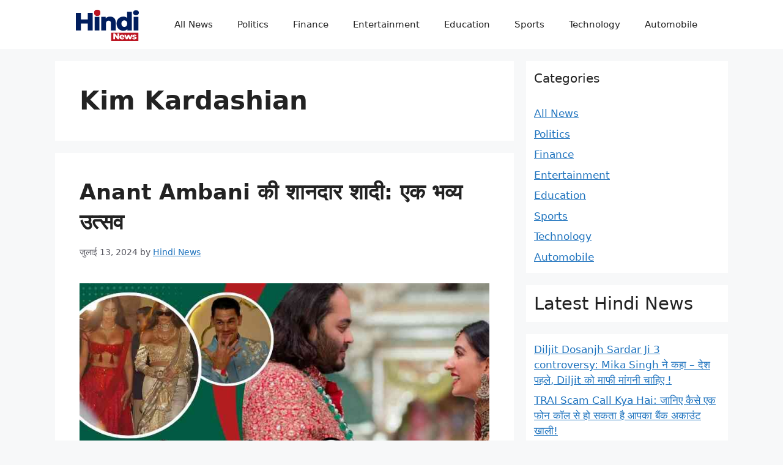

--- FILE ---
content_type: image/svg+xml
request_url: https://hindinews.news/wp-content/uploads/2024/05/Hindi-News-Logo.svg
body_size: 2212
content:
<?xml version="1.0" encoding="UTF-8"?>
<svg xmlns="http://www.w3.org/2000/svg" xmlns:xlink="http://www.w3.org/1999/xlink" width="500" zoomAndPan="magnify" viewBox="0 0 375 187.499995" height="250" preserveAspectRatio="xMidYMid meet" version="1.0">
  <defs>
    <g></g>
    <clipPath id="6d0b478f00">
      <path d="M 0.5 0 L 374.5 0 L 374.5 187 L 0.5 187 Z M 0.5 0 " clip-rule="nonzero"></path>
    </clipPath>
    <clipPath id="e589300900">
      <path d="M 209.339844 137.460938 L 363.117188 137.460938 L 363.117188 183.796875 L 209.339844 183.796875 Z M 209.339844 137.460938 " clip-rule="nonzero"></path>
    </clipPath>
    <clipPath id="4227ca1014">
      <path d="M 114.835938 8.863281 L 151.367188 8.863281 L 151.367188 45.394531 L 114.835938 45.394531 Z M 114.835938 8.863281 " clip-rule="nonzero"></path>
    </clipPath>
    <clipPath id="b834986cee">
      <path d="M 133.101562 8.863281 C 123.015625 8.863281 114.835938 17.042969 114.835938 27.128906 C 114.835938 37.214844 123.015625 45.394531 133.101562 45.394531 C 143.1875 45.394531 151.367188 37.214844 151.367188 27.128906 C 151.367188 17.042969 143.1875 8.863281 133.101562 8.863281 Z M 133.101562 8.863281 " clip-rule="nonzero"></path>
    </clipPath>
  </defs>
  <g clip-path="url(#6d0b478f00)">
    <path fill="#ffffff" d="M 0.5 0 L 374.5 0 L 374.5 187 L 0.5 187 Z M 0.5 0 " fill-opacity="1" fill-rule="nonzero"></path>
    <path fill="#ffffff" d="M 0.5 0 L 374.5 0 L 374.5 187 L 0.5 187 Z M 0.5 0 " fill-opacity="1" fill-rule="nonzero"></path>
  </g>
  <g fill="#001d5d" fill-opacity="1">
    <g transform="translate(4.107716, 125.609661)">
      <g>
        <path d="M 103.59375 -98.53125 L 103.59375 0 L 75.71875 0 L 75.71875 -38.421875 L 37.71875 -38.421875 L 37.71875 0 L 9.859375 0 L 9.859375 -98.53125 L 37.71875 -98.53125 L 37.71875 -61.5 L 75.71875 -61.5 L 75.71875 -98.53125 Z M 103.59375 -98.53125 "></path>
      </g>
    </g>
  </g>
  <g fill="#001d5d" fill-opacity="1">
    <g transform="translate(109.801958, 125.609661)">
      <g>
        <path d="M 8.578125 -76.28125 L 35.328125 -76.28125 L 35.328125 0 L 8.578125 0 Z M 21.96875 -84.734375 C 17.082031 -84.734375 13.140625 -86.09375 10.140625 -88.8125 C 7.140625 -91.53125 5.640625 -94.910156 5.640625 -98.953125 C 5.640625 -102.984375 7.140625 -106.359375 10.140625 -109.078125 C 13.140625 -111.796875 17.082031 -113.15625 21.96875 -113.15625 C 26.84375 -113.15625 30.78125 -111.863281 33.78125 -109.28125 C 36.789062 -106.707031 38.296875 -103.40625 38.296875 -99.375 C 38.296875 -95.144531 36.789062 -91.644531 33.78125 -88.875 C 30.78125 -86.113281 26.84375 -84.734375 21.96875 -84.734375 Z M 21.96875 -84.734375 "></path>
      </g>
    </g>
  </g>
  <g fill="#001d5d" fill-opacity="1">
    <g transform="translate(146.111758, 125.609661)">
      <g>
        <path d="M 58.265625 -77.546875 C 67.742188 -77.546875 75.367188 -74.726562 81.140625 -69.09375 C 86.910156 -63.46875 89.796875 -54.976562 89.796875 -43.625 L 89.796875 0 L 63.0625 0 L 63.0625 -39.265625 C 63.0625 -49.679688 58.882812 -54.890625 50.53125 -54.890625 C 45.925781 -54.890625 42.238281 -53.390625 39.46875 -50.390625 C 36.707031 -47.390625 35.328125 -42.882812 35.328125 -36.875 L 35.328125 0 L 8.578125 0 L 8.578125 -76.28125 L 34.0625 -76.28125 L 34.0625 -67.984375 C 37.0625 -71.078125 40.625 -73.441406 44.75 -75.078125 C 48.882812 -76.722656 53.390625 -77.546875 58.265625 -77.546875 Z M 58.265625 -77.546875 "></path>
      </g>
    </g>
  </g>
  <g fill="#001d5d" fill-opacity="1">
    <g transform="translate(236.324695, 125.609661)">
      <g>
        <path d="M 89.65625 -104.4375 L 89.65625 0 L 64.1875 0 L 64.1875 -7.59375 C 59.207031 -1.6875 51.742188 1.265625 41.796875 1.265625 C 34.859375 1.265625 28.523438 -0.347656 22.796875 -3.578125 C 17.078125 -6.816406 12.550781 -11.441406 9.21875 -17.453125 C 5.882812 -23.460938 4.21875 -30.40625 4.21875 -38.28125 C 4.21875 -46.164062 5.882812 -53.085938 9.21875 -59.046875 C 12.550781 -65.003906 17.078125 -69.578125 22.796875 -72.765625 C 28.523438 -75.953125 34.859375 -77.546875 41.796875 -77.546875 C 50.898438 -77.546875 57.941406 -74.921875 62.921875 -69.671875 L 62.921875 -104.4375 Z M 47.4375 -19.984375 C 52.03125 -19.984375 55.828125 -21.601562 58.828125 -24.84375 C 61.835938 -28.082031 63.34375 -32.5625 63.34375 -38.28125 C 63.34375 -43.914062 61.863281 -48.328125 58.90625 -51.515625 C 55.945312 -54.703125 52.125 -56.296875 47.4375 -56.296875 C 42.738281 -56.296875 38.890625 -54.703125 35.890625 -51.515625 C 32.890625 -48.328125 31.390625 -43.914062 31.390625 -38.28125 C 31.390625 -32.5625 32.890625 -28.082031 35.890625 -24.84375 C 38.890625 -21.601562 42.738281 -19.984375 47.4375 -19.984375 Z M 47.4375 -19.984375 "></path>
      </g>
    </g>
  </g>
  <g fill="#001d5d" fill-opacity="1">
    <g transform="translate(326.819116, 125.609661)">
      <g>
        <path d="M 8.578125 -76.28125 L 35.328125 -76.28125 L 35.328125 0 L 8.578125 0 Z M 21.96875 -84.734375 C 17.082031 -84.734375 13.140625 -86.09375 10.140625 -88.8125 C 7.140625 -91.53125 5.640625 -94.910156 5.640625 -98.953125 C 5.640625 -102.984375 7.140625 -106.359375 10.140625 -109.078125 C 13.140625 -111.796875 17.082031 -113.15625 21.96875 -113.15625 C 26.84375 -113.15625 30.78125 -111.863281 33.78125 -109.28125 C 36.789062 -106.707031 38.296875 -103.40625 38.296875 -99.375 C 38.296875 -95.144531 36.789062 -91.644531 33.78125 -88.875 C 30.78125 -86.113281 26.84375 -84.734375 21.96875 -84.734375 Z M 21.96875 -84.734375 "></path>
      </g>
    </g>
  </g>
  <g clip-path="url(#e589300900)">
    <path fill="#bc1623" d="M 209.339844 137.460938 L 363.199219 137.460938 L 363.199219 183.796875 L 209.339844 183.796875 Z M 209.339844 137.460938 " fill-opacity="1" fill-rule="nonzero"></path>
  </g>
  <g clip-path="url(#4227ca1014)">
    <g clip-path="url(#b834986cee)">
      <path fill="#bc1623" d="M 114.835938 8.863281 L 151.367188 8.863281 L 151.367188 45.394531 L 114.835938 45.394531 Z M 114.835938 8.863281 " fill-opacity="1" fill-rule="nonzero"></path>
    </g>
  </g>
  <g fill="#ffffff" fill-opacity="1">
    <g transform="translate(219.237419, 175.036733)">
      <g>
        <path d="M 35.390625 -33.671875 L 35.390625 0 L 27.5625 0 L 12.703125 -17.9375 L 12.703125 0 L 3.359375 0 L 3.359375 -33.671875 L 11.203125 -33.671875 L 26.0625 -15.734375 L 26.0625 -33.671875 Z M 35.390625 -33.671875 "></path>
      </g>
    </g>
  </g>
  <g fill="#ffffff" fill-opacity="1">
    <g transform="translate(255.349003, 175.036733)">
      <g>
        <path d="M 29.578125 -12.984375 C 29.578125 -12.921875 29.53125 -12.164062 29.4375 -10.71875 L 10.484375 -10.71875 C 10.867188 -9.375 11.613281 -8.34375 12.71875 -7.625 C 13.820312 -6.90625 15.207031 -6.546875 16.875 -6.546875 C 18.125 -6.546875 19.207031 -6.71875 20.125 -7.0625 C 21.039062 -7.414062 21.960938 -7.992188 22.890625 -8.796875 L 27.703125 -3.796875 C 25.171875 -0.972656 21.46875 0.4375 16.59375 0.4375 C 13.550781 0.4375 10.875 -0.140625 8.5625 -1.296875 C 6.25 -2.453125 4.457031 -4.054688 3.1875 -6.109375 C 1.925781 -8.160156 1.296875 -10.484375 1.296875 -13.078125 C 1.296875 -15.640625 1.910156 -17.9375 3.140625 -19.96875 C 4.378906 -22.007812 6.085938 -23.609375 8.265625 -24.765625 C 10.453125 -25.921875 12.90625 -26.5 15.625 -26.5 C 18.226562 -26.5 20.585938 -25.960938 22.703125 -24.890625 C 24.816406 -23.816406 26.488281 -22.257812 27.71875 -20.21875 C 28.957031 -18.1875 29.578125 -15.773438 29.578125 -12.984375 Z M 15.671875 -20 C 14.265625 -20 13.085938 -19.597656 12.140625 -18.796875 C 11.191406 -18.003906 10.59375 -16.914062 10.34375 -15.53125 L 21.015625 -15.53125 C 20.753906 -16.914062 20.148438 -18.003906 19.203125 -18.796875 C 18.265625 -19.597656 17.085938 -20 15.671875 -20 Z M 15.671875 -20 "></path>
      </g>
    </g>
  </g>
  <g fill="#ffffff" fill-opacity="1">
    <g transform="translate(283.574636, 175.036733)">
      <g>
        <path d="M 46.125 -26.0625 L 36.84375 0 L 27.984375 0 L 23.078125 -14.1875 L 17.984375 0 L 9.140625 0 L -0.140625 -26.0625 L 8.515625 -26.0625 L 13.84375 -10.296875 L 19.375 -26.0625 L 27.171875 -26.0625 L 32.5625 -10.140625 L 38.09375 -26.0625 Z M 46.125 -26.0625 "></path>
      </g>
    </g>
  </g>
  <g fill="#ffffff" fill-opacity="1">
    <g transform="translate(326.898986, 175.036733)">
      <g>
        <path d="M 12.40625 0.4375 C 10.226562 0.4375 8.082031 0.1875 5.96875 -0.3125 C 3.851562 -0.8125 2.148438 -1.460938 0.859375 -2.265625 L 3.609375 -8.515625 C 4.796875 -7.773438 6.207031 -7.1875 7.84375 -6.75 C 9.476562 -6.320312 11.097656 -6.109375 12.703125 -6.109375 C 14.171875 -6.109375 15.21875 -6.257812 15.84375 -6.5625 C 16.46875 -6.863281 16.78125 -7.304688 16.78125 -7.890625 C 16.78125 -8.460938 16.40625 -8.867188 15.65625 -9.109375 C 14.90625 -9.347656 13.710938 -9.582031 12.078125 -9.8125 C 9.992188 -10.070312 8.21875 -10.410156 6.75 -10.828125 C 5.289062 -11.242188 4.03125 -12.007812 2.96875 -13.125 C 1.914062 -14.25 1.390625 -15.820312 1.390625 -17.84375 C 1.390625 -19.507812 1.882812 -20.988281 2.875 -22.28125 C 3.875 -23.582031 5.328125 -24.609375 7.234375 -25.359375 C 9.140625 -26.117188 11.425781 -26.5 14.09375 -26.5 C 15.976562 -26.5 17.851562 -26.304688 19.71875 -25.921875 C 21.582031 -25.535156 23.140625 -24.988281 24.390625 -24.28125 L 21.640625 -18.078125 C 19.328125 -19.359375 16.828125 -20 14.140625 -20 C 12.691406 -20 11.628906 -19.832031 10.953125 -19.5 C 10.285156 -19.164062 9.953125 -18.722656 9.953125 -18.171875 C 9.953125 -17.566406 10.320312 -17.144531 11.0625 -16.90625 C 11.800781 -16.664062 13.019531 -16.414062 14.71875 -16.15625 C 16.863281 -15.832031 18.640625 -15.460938 20.046875 -15.046875 C 21.460938 -14.628906 22.691406 -13.867188 23.734375 -12.765625 C 24.773438 -11.660156 25.296875 -10.113281 25.296875 -8.125 C 25.296875 -6.488281 24.796875 -5.019531 23.796875 -3.71875 C 22.804688 -2.425781 21.34375 -1.410156 19.40625 -0.671875 C 17.46875 0.0664062 15.132812 0.4375 12.40625 0.4375 Z M 12.40625 0.4375 "></path>
      </g>
    </g>
  </g>
</svg>
